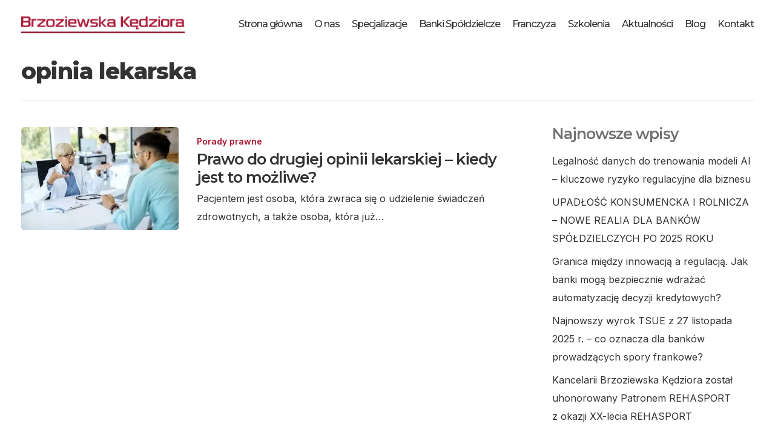

--- FILE ---
content_type: text/html; charset=UTF-8
request_url: https://brzoziewskakedziora.pl/blog/tag/opinia-lekarska/
body_size: 14541
content:
<!doctype html>
<html dir="ltr" lang="pl-PL" prefix="og: https://ogp.me/ns#" class="no-js">
<head>
	<meta charset="UTF-8">
	<meta name="viewport" content="width=device-width, initial-scale=1, maximum-scale=1, user-scalable=0" /><title>opinia lekarska | Brzoziewska Kędziora</title>

		<!-- All in One SEO 4.9.1 - aioseo.com -->
	<meta name="robots" content="max-image-preview:large" />
	<link rel="canonical" href="https://brzoziewskakedziora.pl/blog/tag/opinia-lekarska/" />
	<meta name="generator" content="All in One SEO (AIOSEO) 4.9.1" />
		<script type="application/ld+json" class="aioseo-schema">
			{"@context":"https:\/\/schema.org","@graph":[{"@type":"BreadcrumbList","@id":"https:\/\/brzoziewskakedziora.pl\/blog\/tag\/opinia-lekarska\/#breadcrumblist","itemListElement":[{"@type":"ListItem","@id":"https:\/\/brzoziewskakedziora.pl#listItem","position":1,"name":"Home","item":"https:\/\/brzoziewskakedziora.pl","nextItem":{"@type":"ListItem","@id":"https:\/\/brzoziewskakedziora.pl\/blog\/tag\/opinia-lekarska\/#listItem","name":"opinia lekarska"}},{"@type":"ListItem","@id":"https:\/\/brzoziewskakedziora.pl\/blog\/tag\/opinia-lekarska\/#listItem","position":2,"name":"opinia lekarska","previousItem":{"@type":"ListItem","@id":"https:\/\/brzoziewskakedziora.pl#listItem","name":"Home"}}]},{"@type":"CollectionPage","@id":"https:\/\/brzoziewskakedziora.pl\/blog\/tag\/opinia-lekarska\/#collectionpage","url":"https:\/\/brzoziewskakedziora.pl\/blog\/tag\/opinia-lekarska\/","name":"opinia lekarska | Brzoziewska K\u0119dziora","inLanguage":"pl-PL","isPartOf":{"@id":"https:\/\/brzoziewskakedziora.pl\/#website"},"breadcrumb":{"@id":"https:\/\/brzoziewskakedziora.pl\/blog\/tag\/opinia-lekarska\/#breadcrumblist"}},{"@type":"Organization","@id":"https:\/\/brzoziewskakedziora.pl\/#organization","name":"Brzoziewska K\u0119dziora","description":"Kancelaria Adwokata i Radcy Prawnego sp\u00f3\u0142ka partnerska","url":"https:\/\/brzoziewskakedziora.pl\/"},{"@type":"WebSite","@id":"https:\/\/brzoziewskakedziora.pl\/#website","url":"https:\/\/brzoziewskakedziora.pl\/","name":"Brzoziewska K\u0119dziora","description":"Kancelaria Adwokata i Radcy Prawnego sp\u00f3\u0142ka partnerska","inLanguage":"pl-PL","publisher":{"@id":"https:\/\/brzoziewskakedziora.pl\/#organization"}}]}
		</script>
		<!-- All in One SEO -->

<link rel='dns-prefetch' href='//fonts.googleapis.com' />
<link rel='dns-prefetch' href='//use.fontawesome.com' />
<link rel="alternate" type="application/rss+xml" title="Brzoziewska Kędziora &raquo; Kanał z wpisami" href="https://brzoziewskakedziora.pl/feed/" />
<link rel="alternate" type="application/rss+xml" title="Brzoziewska Kędziora &raquo; Kanał z komentarzami" href="https://brzoziewskakedziora.pl/comments/feed/" />
<link rel="alternate" type="application/rss+xml" title="Brzoziewska Kędziora &raquo; Kanał z wpisami otagowanymi jako opinia lekarska" href="https://brzoziewskakedziora.pl/blog/tag/opinia-lekarska/feed/" />
<link rel="preload" href="https://brzoziewskakedziora.pl/wp-content/themes/brzoziewskakedziora/css/fonts/icomoon.woff?v=1.6" as="font" type="font/woff" crossorigin="anonymous"><style id='wp-img-auto-sizes-contain-inline-css' type='text/css'>
img:is([sizes=auto i],[sizes^="auto," i]){contain-intrinsic-size:3000px 1500px}
/*# sourceURL=wp-img-auto-sizes-contain-inline-css */
</style>
<style id='font-awesome-svg-styles-default-inline-css' type='text/css'>
.svg-inline--fa {
  display: inline-block;
  height: 1em;
  overflow: visible;
  vertical-align: -.125em;
}
/*# sourceURL=font-awesome-svg-styles-default-inline-css */
</style>
<link rel='stylesheet' id='font-awesome-svg-styles-css' href='https://brzoziewskakedziora.pl/wp-content/uploads/font-awesome/v7.1.0/css/svg-with-js.css?ver=6.9-b-modified-1760346623' type='text/css' media='all' />
<style id='font-awesome-svg-styles-inline-css' type='text/css'>
   .wp-block-font-awesome-icon svg::before,
   .wp-rich-text-font-awesome-icon svg::before {content: unset;}
/*# sourceURL=font-awesome-svg-styles-inline-css */
</style>
<link rel='stylesheet' id='contact-form-7-css' href='https://brzoziewskakedziora.pl/wp-content/plugins/contact-form-7/includes/css/styles.css?ver=6.1.4-b-modified-1764759138' type='text/css' media='all' />
<link rel='stylesheet' id='salient-grid-system-css' href='https://brzoziewskakedziora.pl/wp-content/themes/brzoziewskakedziora/css/build/grid-system.css?ver=17.4.1-b-modified-1760343574' type='text/css' media='all' />
<link rel='stylesheet' id='main-styles-css' href='https://brzoziewskakedziora.pl/wp-content/themes/brzoziewskakedziora/css/build/style.css?ver=17.4.1-b-modified-1760343576' type='text/css' media='all' />
<link rel='stylesheet' id='nectar-element-icon-with-text-css' href='https://brzoziewskakedziora.pl/wp-content/themes/brzoziewskakedziora/css/build/elements/element-icon-with-text.css?ver=17.4.1-b-modified-1760343601' type='text/css' media='all' />
<link rel='stylesheet' id='nectar-cf7-css' href='https://brzoziewskakedziora.pl/wp-content/themes/brzoziewskakedziora/css/build/third-party/cf7.css?ver=17.4.1-b-modified-1760343608' type='text/css' media='all' />
<link rel='stylesheet' id='nectar_default_font_open_sans-css' href='https://fonts.googleapis.com/css?family=Open+Sans%3A300%2C400%2C600%2C700&#038;subset=latin%2Clatin-ext&#038;display=swap' type='text/css' media='all' />
<link rel='stylesheet' id='nectar-blog-standard-featured-left-css' href='https://brzoziewskakedziora.pl/wp-content/themes/brzoziewskakedziora/css/build/blog/standard-featured-left.css?ver=17.4.1-b-modified-1760343600' type='text/css' media='all' />
<link rel='stylesheet' id='responsive-css' href='https://brzoziewskakedziora.pl/wp-content/themes/brzoziewskakedziora/css/build/responsive.css?ver=17.4.1-b-modified-1760343575' type='text/css' media='all' />
<link rel='stylesheet' id='skin-material-css' href='https://brzoziewskakedziora.pl/wp-content/themes/brzoziewskakedziora/css/build/skin-material.css?ver=17.4.1-b-modified-1760343576' type='text/css' media='all' />
<link rel='stylesheet' id='borbis-css-css' href='https://brzoziewskakedziora.pl/wp-content/themes/brzoziewskakedziora/borbis/css/style.css?ver=6.9-b-modified-1760610976' type='text/css' media='all' />
<link rel='stylesheet' id='salient-wp-menu-dynamic-css' href='https://brzoziewskakedziora.pl/wp-content/uploads/salient/menu-dynamic.css?ver=89766-b-modified-1768466668' type='text/css' media='all' />
<link rel='stylesheet' id='font-awesome-official-css' href='https://use.fontawesome.com/releases/v7.1.0/css/all.css' type='text/css' media='all' integrity="sha384-YgSbYtJcfPnMV/aJ0UdQk84ctht/ckX0MrfQwxOhw43RMBw2WSaDSMVh4gQwLdE4" crossorigin="anonymous" />
<link rel='stylesheet' id='dynamic-css-css' href='https://brzoziewskakedziora.pl/wp-content/themes/brzoziewskakedziora/css/salient-dynamic-styles.css?ver=12066-b-modified-1760602798' type='text/css' media='all' />
<style id='dynamic-css-inline-css' type='text/css'>
body[data-bg-header="true"].category .container-wrap,body[data-bg-header="true"].author .container-wrap,body[data-bg-header="true"].date .container-wrap,body[data-bg-header="true"].blog .container-wrap{padding-top:var(--container-padding)!important}.archive.author .row .col.section-title span,.archive.category .row .col.section-title span,.archive.tag .row .col.section-title span,.archive.date .row .col.section-title span{padding-left:0}body.author #page-header-wrap #page-header-bg,body.category #page-header-wrap #page-header-bg,body.tag #page-header-wrap #page-header-bg,body.date #page-header-wrap #page-header-bg{height:auto;padding-top:8%;padding-bottom:8%;}.archive #page-header-wrap{height:auto;}.archive.category .row .col.section-title p,.archive.tag .row .col.section-title p{margin-top:10px;}body[data-bg-header="true"].archive .container-wrap.meta_overlaid_blog,body[data-bg-header="true"].category .container-wrap.meta_overlaid_blog,body[data-bg-header="true"].author .container-wrap.meta_overlaid_blog,body[data-bg-header="true"].date .container-wrap.meta_overlaid_blog{padding-top:0!important;}#page-header-bg[data-alignment="center"] .span_6 p{margin:0 auto;}body.archive #page-header-bg:not(.fullscreen-header) .span_6{position:relative;-webkit-transform:none;transform:none;top:0;}.blog-archive-header .nectar-author-gravatar img{width:125px;border-radius:100px;}.blog-archive-header .container .span_12 p{font-size:min(max(calc(1.3vw),16px),20px);line-height:1.5;margin-top:.5em;}body .page-header-no-bg.color-bg{padding:5% 0;}@media only screen and (max-width:999px){body .page-header-no-bg.color-bg{padding:7% 0;}}@media only screen and (max-width:690px){body .page-header-no-bg.color-bg{padding:9% 0;}.blog-archive-header .nectar-author-gravatar img{width:75px;}}.blog-archive-header.color-bg .col.section-title{border-bottom:0;padding:0;}.blog-archive-header.color-bg *{color:inherit!important;}.nectar-archive-tax-count{position:relative;padding:.5em;transform:translateX(0.25em) translateY(-0.75em);font-size:clamp(14px,0.3em,20px);display:inline-block;vertical-align:super;}.nectar-archive-tax-count:before{content:"";display:block;padding-bottom:100%;width:100%;position:absolute;top:50%;left:50%;transform:translate(-50%,-50%);border-radius:100px;background-color:currentColor;opacity:0.1;}@media only screen and (min-width:1000px){body #ajax-content-wrap.no-scroll{min-height:calc(100vh - 80px);height:calc(100vh - 80px)!important;}}@media only screen and (min-width:1000px){#page-header-wrap.fullscreen-header,#page-header-wrap.fullscreen-header #page-header-bg,html:not(.nectar-box-roll-loaded) .nectar-box-roll > #page-header-bg.fullscreen-header,.nectar_fullscreen_zoom_recent_projects,#nectar_fullscreen_rows:not(.afterLoaded) > div{height:calc(100vh - 79px);}.wpb_row.vc_row-o-full-height.top-level,.wpb_row.vc_row-o-full-height.top-level > .col.span_12{min-height:calc(100vh - 79px);}html:not(.nectar-box-roll-loaded) .nectar-box-roll > #page-header-bg.fullscreen-header{top:80px;}.nectar-slider-wrap[data-fullscreen="true"]:not(.loaded),.nectar-slider-wrap[data-fullscreen="true"]:not(.loaded) .swiper-container{height:calc(100vh - 78px)!important;}.admin-bar .nectar-slider-wrap[data-fullscreen="true"]:not(.loaded),.admin-bar .nectar-slider-wrap[data-fullscreen="true"]:not(.loaded) .swiper-container{height:calc(100vh - 78px - 32px)!important;}}.admin-bar[class*="page-template-template-no-header"] .wpb_row.vc_row-o-full-height.top-level,.admin-bar[class*="page-template-template-no-header"] .wpb_row.vc_row-o-full-height.top-level > .col.span_12{min-height:calc(100vh - 32px);}body[class*="page-template-template-no-header"] .wpb_row.vc_row-o-full-height.top-level,body[class*="page-template-template-no-header"] .wpb_row.vc_row-o-full-height.top-level > .col.span_12{min-height:100vh;}@media only screen and (max-width:999px){.using-mobile-browser #nectar_fullscreen_rows:not(.afterLoaded):not([data-mobile-disable="on"]) > div{height:calc(100vh - 106px);}.using-mobile-browser .wpb_row.vc_row-o-full-height.top-level,.using-mobile-browser .wpb_row.vc_row-o-full-height.top-level > .col.span_12,[data-permanent-transparent="1"].using-mobile-browser .wpb_row.vc_row-o-full-height.top-level,[data-permanent-transparent="1"].using-mobile-browser .wpb_row.vc_row-o-full-height.top-level > .col.span_12{min-height:calc(100vh - 106px);}html:not(.nectar-box-roll-loaded) .nectar-box-roll > #page-header-bg.fullscreen-header,.nectar_fullscreen_zoom_recent_projects,.nectar-slider-wrap[data-fullscreen="true"]:not(.loaded),.nectar-slider-wrap[data-fullscreen="true"]:not(.loaded) .swiper-container,#nectar_fullscreen_rows:not(.afterLoaded):not([data-mobile-disable="on"]) > div{height:calc(100vh - 53px);}.wpb_row.vc_row-o-full-height.top-level,.wpb_row.vc_row-o-full-height.top-level > .col.span_12{min-height:calc(100vh - 53px);}body[data-transparent-header="false"] #ajax-content-wrap.no-scroll{min-height:calc(100vh - 53px);height:calc(100vh - 53px);}}.screen-reader-text,.nectar-skip-to-content:not(:focus){border:0;clip:rect(1px,1px,1px,1px);clip-path:inset(50%);height:1px;margin:-1px;overflow:hidden;padding:0;position:absolute!important;width:1px;word-wrap:normal!important;}.row .col img:not([srcset]){width:auto;}.row .col img.img-with-animation.nectar-lazy:not([srcset]){width:100%;}
/*# sourceURL=dynamic-css-inline-css */
</style>
<link rel='stylesheet' id='redux-google-fonts-salient_redux-css' href='https://fonts.googleapis.com/css?family=Montserrat%3A500%2C600%2C800%2C700%2C300%7CInter%3A400%2C600&#038;subset=latin-ext&#038;display=swap&#038;ver=6.9' type='text/css' media='all' />
<link rel='stylesheet' id='font-awesome-official-v4shim-css' href='https://use.fontawesome.com/releases/v7.1.0/css/v4-shims.css' type='text/css' media='all' integrity="sha384-x7gY7KtJtebXMA+u0+29uPlUOz4p7j98RqgzQi1GfRXoi2lLDwinWvWfqWmlDB/i" crossorigin="anonymous" />
<script type="text/javascript" src="https://brzoziewskakedziora.pl/wp-includes/js/jquery/jquery.min.js?ver=3.7.1" id="jquery-core-js"></script>
<script type="text/javascript" src="https://brzoziewskakedziora.pl/wp-includes/js/jquery/jquery-migrate.min.js?ver=3.4.1" id="jquery-migrate-js"></script>
<script type="text/javascript" src="https://brzoziewskakedziora.pl/wp-content/themes/brzoziewskakedziora/borbis/js/functions.js?ver=6.9-b-modified-1760473237" id="borbis-js-js"></script>
<script></script><link rel="https://api.w.org/" href="https://brzoziewskakedziora.pl/wp-json/" /><link rel="alternate" title="JSON" type="application/json" href="https://brzoziewskakedziora.pl/wp-json/wp/v2/tags/413" /><link rel="EditURI" type="application/rsd+xml" title="RSD" href="https://brzoziewskakedziora.pl/xmlrpc.php?rsd" />
<meta name="generator" content="WordPress 6.9" />
<script type="text/javascript"> var root = document.getElementsByTagName( "html" )[0]; root.setAttribute( "class", "js" ); </script><meta name="generator" content="Powered by WPBakery Page Builder - drag and drop page builder for WordPress."/>
<link rel="icon" href="https://brzoziewskakedziora.pl/wp-content/uploads/2019/02/favicon.png" sizes="32x32" />
<link rel="icon" href="https://brzoziewskakedziora.pl/wp-content/uploads/2019/02/favicon.png" sizes="192x192" />
<link rel="apple-touch-icon" href="https://brzoziewskakedziora.pl/wp-content/uploads/2019/02/favicon.png" />
<meta name="msapplication-TileImage" content="https://brzoziewskakedziora.pl/wp-content/uploads/2019/02/favicon.png" />
<noscript><style> .wpb_animate_when_almost_visible { opacity: 1; }</style></noscript><style id='global-styles-inline-css' type='text/css'>
:root{--wp--preset--aspect-ratio--square: 1;--wp--preset--aspect-ratio--4-3: 4/3;--wp--preset--aspect-ratio--3-4: 3/4;--wp--preset--aspect-ratio--3-2: 3/2;--wp--preset--aspect-ratio--2-3: 2/3;--wp--preset--aspect-ratio--16-9: 16/9;--wp--preset--aspect-ratio--9-16: 9/16;--wp--preset--color--black: #000000;--wp--preset--color--cyan-bluish-gray: #abb8c3;--wp--preset--color--white: #ffffff;--wp--preset--color--pale-pink: #f78da7;--wp--preset--color--vivid-red: #cf2e2e;--wp--preset--color--luminous-vivid-orange: #ff6900;--wp--preset--color--luminous-vivid-amber: #fcb900;--wp--preset--color--light-green-cyan: #7bdcb5;--wp--preset--color--vivid-green-cyan: #00d084;--wp--preset--color--pale-cyan-blue: #8ed1fc;--wp--preset--color--vivid-cyan-blue: #0693e3;--wp--preset--color--vivid-purple: #9b51e0;--wp--preset--gradient--vivid-cyan-blue-to-vivid-purple: linear-gradient(135deg,rgb(6,147,227) 0%,rgb(155,81,224) 100%);--wp--preset--gradient--light-green-cyan-to-vivid-green-cyan: linear-gradient(135deg,rgb(122,220,180) 0%,rgb(0,208,130) 100%);--wp--preset--gradient--luminous-vivid-amber-to-luminous-vivid-orange: linear-gradient(135deg,rgb(252,185,0) 0%,rgb(255,105,0) 100%);--wp--preset--gradient--luminous-vivid-orange-to-vivid-red: linear-gradient(135deg,rgb(255,105,0) 0%,rgb(207,46,46) 100%);--wp--preset--gradient--very-light-gray-to-cyan-bluish-gray: linear-gradient(135deg,rgb(238,238,238) 0%,rgb(169,184,195) 100%);--wp--preset--gradient--cool-to-warm-spectrum: linear-gradient(135deg,rgb(74,234,220) 0%,rgb(151,120,209) 20%,rgb(207,42,186) 40%,rgb(238,44,130) 60%,rgb(251,105,98) 80%,rgb(254,248,76) 100%);--wp--preset--gradient--blush-light-purple: linear-gradient(135deg,rgb(255,206,236) 0%,rgb(152,150,240) 100%);--wp--preset--gradient--blush-bordeaux: linear-gradient(135deg,rgb(254,205,165) 0%,rgb(254,45,45) 50%,rgb(107,0,62) 100%);--wp--preset--gradient--luminous-dusk: linear-gradient(135deg,rgb(255,203,112) 0%,rgb(199,81,192) 50%,rgb(65,88,208) 100%);--wp--preset--gradient--pale-ocean: linear-gradient(135deg,rgb(255,245,203) 0%,rgb(182,227,212) 50%,rgb(51,167,181) 100%);--wp--preset--gradient--electric-grass: linear-gradient(135deg,rgb(202,248,128) 0%,rgb(113,206,126) 100%);--wp--preset--gradient--midnight: linear-gradient(135deg,rgb(2,3,129) 0%,rgb(40,116,252) 100%);--wp--preset--font-size--small: 13px;--wp--preset--font-size--medium: 20px;--wp--preset--font-size--large: 36px;--wp--preset--font-size--x-large: 42px;--wp--preset--spacing--20: 0.44rem;--wp--preset--spacing--30: 0.67rem;--wp--preset--spacing--40: 1rem;--wp--preset--spacing--50: 1.5rem;--wp--preset--spacing--60: 2.25rem;--wp--preset--spacing--70: 3.38rem;--wp--preset--spacing--80: 5.06rem;--wp--preset--shadow--natural: 6px 6px 9px rgba(0, 0, 0, 0.2);--wp--preset--shadow--deep: 12px 12px 50px rgba(0, 0, 0, 0.4);--wp--preset--shadow--sharp: 6px 6px 0px rgba(0, 0, 0, 0.2);--wp--preset--shadow--outlined: 6px 6px 0px -3px rgb(255, 255, 255), 6px 6px rgb(0, 0, 0);--wp--preset--shadow--crisp: 6px 6px 0px rgb(0, 0, 0);}:root { --wp--style--global--content-size: 1300px;--wp--style--global--wide-size: 1300px; }:where(body) { margin: 0; }.wp-site-blocks > .alignleft { float: left; margin-right: 2em; }.wp-site-blocks > .alignright { float: right; margin-left: 2em; }.wp-site-blocks > .aligncenter { justify-content: center; margin-left: auto; margin-right: auto; }:where(.is-layout-flex){gap: 0.5em;}:where(.is-layout-grid){gap: 0.5em;}.is-layout-flow > .alignleft{float: left;margin-inline-start: 0;margin-inline-end: 2em;}.is-layout-flow > .alignright{float: right;margin-inline-start: 2em;margin-inline-end: 0;}.is-layout-flow > .aligncenter{margin-left: auto !important;margin-right: auto !important;}.is-layout-constrained > .alignleft{float: left;margin-inline-start: 0;margin-inline-end: 2em;}.is-layout-constrained > .alignright{float: right;margin-inline-start: 2em;margin-inline-end: 0;}.is-layout-constrained > .aligncenter{margin-left: auto !important;margin-right: auto !important;}.is-layout-constrained > :where(:not(.alignleft):not(.alignright):not(.alignfull)){max-width: var(--wp--style--global--content-size);margin-left: auto !important;margin-right: auto !important;}.is-layout-constrained > .alignwide{max-width: var(--wp--style--global--wide-size);}body .is-layout-flex{display: flex;}.is-layout-flex{flex-wrap: wrap;align-items: center;}.is-layout-flex > :is(*, div){margin: 0;}body .is-layout-grid{display: grid;}.is-layout-grid > :is(*, div){margin: 0;}body{padding-top: 0px;padding-right: 0px;padding-bottom: 0px;padding-left: 0px;}:root :where(.wp-element-button, .wp-block-button__link){background-color: #32373c;border-width: 0;color: #fff;font-family: inherit;font-size: inherit;font-style: inherit;font-weight: inherit;letter-spacing: inherit;line-height: inherit;padding-top: calc(0.667em + 2px);padding-right: calc(1.333em + 2px);padding-bottom: calc(0.667em + 2px);padding-left: calc(1.333em + 2px);text-decoration: none;text-transform: inherit;}.has-black-color{color: var(--wp--preset--color--black) !important;}.has-cyan-bluish-gray-color{color: var(--wp--preset--color--cyan-bluish-gray) !important;}.has-white-color{color: var(--wp--preset--color--white) !important;}.has-pale-pink-color{color: var(--wp--preset--color--pale-pink) !important;}.has-vivid-red-color{color: var(--wp--preset--color--vivid-red) !important;}.has-luminous-vivid-orange-color{color: var(--wp--preset--color--luminous-vivid-orange) !important;}.has-luminous-vivid-amber-color{color: var(--wp--preset--color--luminous-vivid-amber) !important;}.has-light-green-cyan-color{color: var(--wp--preset--color--light-green-cyan) !important;}.has-vivid-green-cyan-color{color: var(--wp--preset--color--vivid-green-cyan) !important;}.has-pale-cyan-blue-color{color: var(--wp--preset--color--pale-cyan-blue) !important;}.has-vivid-cyan-blue-color{color: var(--wp--preset--color--vivid-cyan-blue) !important;}.has-vivid-purple-color{color: var(--wp--preset--color--vivid-purple) !important;}.has-black-background-color{background-color: var(--wp--preset--color--black) !important;}.has-cyan-bluish-gray-background-color{background-color: var(--wp--preset--color--cyan-bluish-gray) !important;}.has-white-background-color{background-color: var(--wp--preset--color--white) !important;}.has-pale-pink-background-color{background-color: var(--wp--preset--color--pale-pink) !important;}.has-vivid-red-background-color{background-color: var(--wp--preset--color--vivid-red) !important;}.has-luminous-vivid-orange-background-color{background-color: var(--wp--preset--color--luminous-vivid-orange) !important;}.has-luminous-vivid-amber-background-color{background-color: var(--wp--preset--color--luminous-vivid-amber) !important;}.has-light-green-cyan-background-color{background-color: var(--wp--preset--color--light-green-cyan) !important;}.has-vivid-green-cyan-background-color{background-color: var(--wp--preset--color--vivid-green-cyan) !important;}.has-pale-cyan-blue-background-color{background-color: var(--wp--preset--color--pale-cyan-blue) !important;}.has-vivid-cyan-blue-background-color{background-color: var(--wp--preset--color--vivid-cyan-blue) !important;}.has-vivid-purple-background-color{background-color: var(--wp--preset--color--vivid-purple) !important;}.has-black-border-color{border-color: var(--wp--preset--color--black) !important;}.has-cyan-bluish-gray-border-color{border-color: var(--wp--preset--color--cyan-bluish-gray) !important;}.has-white-border-color{border-color: var(--wp--preset--color--white) !important;}.has-pale-pink-border-color{border-color: var(--wp--preset--color--pale-pink) !important;}.has-vivid-red-border-color{border-color: var(--wp--preset--color--vivid-red) !important;}.has-luminous-vivid-orange-border-color{border-color: var(--wp--preset--color--luminous-vivid-orange) !important;}.has-luminous-vivid-amber-border-color{border-color: var(--wp--preset--color--luminous-vivid-amber) !important;}.has-light-green-cyan-border-color{border-color: var(--wp--preset--color--light-green-cyan) !important;}.has-vivid-green-cyan-border-color{border-color: var(--wp--preset--color--vivid-green-cyan) !important;}.has-pale-cyan-blue-border-color{border-color: var(--wp--preset--color--pale-cyan-blue) !important;}.has-vivid-cyan-blue-border-color{border-color: var(--wp--preset--color--vivid-cyan-blue) !important;}.has-vivid-purple-border-color{border-color: var(--wp--preset--color--vivid-purple) !important;}.has-vivid-cyan-blue-to-vivid-purple-gradient-background{background: var(--wp--preset--gradient--vivid-cyan-blue-to-vivid-purple) !important;}.has-light-green-cyan-to-vivid-green-cyan-gradient-background{background: var(--wp--preset--gradient--light-green-cyan-to-vivid-green-cyan) !important;}.has-luminous-vivid-amber-to-luminous-vivid-orange-gradient-background{background: var(--wp--preset--gradient--luminous-vivid-amber-to-luminous-vivid-orange) !important;}.has-luminous-vivid-orange-to-vivid-red-gradient-background{background: var(--wp--preset--gradient--luminous-vivid-orange-to-vivid-red) !important;}.has-very-light-gray-to-cyan-bluish-gray-gradient-background{background: var(--wp--preset--gradient--very-light-gray-to-cyan-bluish-gray) !important;}.has-cool-to-warm-spectrum-gradient-background{background: var(--wp--preset--gradient--cool-to-warm-spectrum) !important;}.has-blush-light-purple-gradient-background{background: var(--wp--preset--gradient--blush-light-purple) !important;}.has-blush-bordeaux-gradient-background{background: var(--wp--preset--gradient--blush-bordeaux) !important;}.has-luminous-dusk-gradient-background{background: var(--wp--preset--gradient--luminous-dusk) !important;}.has-pale-ocean-gradient-background{background: var(--wp--preset--gradient--pale-ocean) !important;}.has-electric-grass-gradient-background{background: var(--wp--preset--gradient--electric-grass) !important;}.has-midnight-gradient-background{background: var(--wp--preset--gradient--midnight) !important;}.has-small-font-size{font-size: var(--wp--preset--font-size--small) !important;}.has-medium-font-size{font-size: var(--wp--preset--font-size--medium) !important;}.has-large-font-size{font-size: var(--wp--preset--font-size--large) !important;}.has-x-large-font-size{font-size: var(--wp--preset--font-size--x-large) !important;}
/*# sourceURL=global-styles-inline-css */
</style>
<link rel='stylesheet' id='js_composer_front-css' href='https://brzoziewskakedziora.pl/wp-content/themes/brzoziewskakedziora/css/build/plugins/js_composer.css?ver=17.4.1-b-modified-1760343606' type='text/css' media='all' />
<link rel='stylesheet' id='font-awesome-css' href='https://brzoziewskakedziora.pl/wp-content/themes/brzoziewskakedziora/css/font-awesome.min.css?ver=4.7.1-b-modified-1760343558' type='text/css' media='all' />
<link data-pagespeed-no-defer data-nowprocket data-wpacu-skip data-no-optimize data-noptimize rel='stylesheet' id='main-styles-non-critical-css' href='https://brzoziewskakedziora.pl/wp-content/themes/brzoziewskakedziora/css/build/style-non-critical.css?ver=17.4.1-b-modified-1760343576' type='text/css' media='all' />
<link data-pagespeed-no-defer data-nowprocket data-wpacu-skip data-no-optimize data-noptimize rel='stylesheet' id='fancyBox-css' href='https://brzoziewskakedziora.pl/wp-content/themes/brzoziewskakedziora/css/build/plugins/jquery.fancybox.css?ver=3.3.1-b-modified-1760343606' type='text/css' media='all' />
<link data-pagespeed-no-defer data-nowprocket data-wpacu-skip data-no-optimize data-noptimize rel='stylesheet' id='nectar-ocm-core-css' href='https://brzoziewskakedziora.pl/wp-content/themes/brzoziewskakedziora/css/build/off-canvas/core.css?ver=17.4.1-b-modified-1760343605' type='text/css' media='all' />
<link data-pagespeed-no-defer data-nowprocket data-wpacu-skip data-no-optimize data-noptimize rel='stylesheet' id='nectar-ocm-slide-out-right-material-css' href='https://brzoziewskakedziora.pl/wp-content/themes/brzoziewskakedziora/css/build/off-canvas/slide-out-right-material.css?ver=17.4.1-b-modified-1760343606' type='text/css' media='all' />
<link data-pagespeed-no-defer data-nowprocket data-wpacu-skip data-no-optimize data-noptimize rel='stylesheet' id='nectar-ocm-slide-out-right-hover-css' href='https://brzoziewskakedziora.pl/wp-content/themes/brzoziewskakedziora/css/build/off-canvas/slide-out-right-hover.css?ver=17.4.1-b-modified-1760343605' type='text/css' media='all' />
</head><body class="archive tag tag-opinia-lekarska tag-413 wp-theme-brzoziewskakedziora material wpb-js-composer js-comp-ver-8.4.2 vc_responsive" data-footer-reveal="false" data-footer-reveal-shadow="none" data-header-format="default" data-body-border="off" data-boxed-style="" data-header-breakpoint="1000" data-dropdown-style="minimal" data-cae="easeOutCubic" data-cad="750" data-megamenu-width="contained" data-aie="none" data-ls="fancybox" data-apte="standard" data-hhun="0" data-fancy-form-rcs="default" data-form-style="default" data-form-submit="regular" data-is="minimal" data-button-style="slightly_rounded" data-user-account-button="false" data-flex-cols="true" data-col-gap="default" data-header-inherit-rc="false" data-header-search="false" data-animated-anchors="true" data-ajax-transitions="false" data-full-width-header="false" data-slide-out-widget-area="true" data-slide-out-widget-area-style="slide-out-from-right" data-user-set-ocm="off" data-loading-animation="none" data-bg-header="false" data-responsive="1" data-ext-responsive="true" data-ext-padding="35" data-header-resize="0" data-header-color="light" data-transparent-header="false" data-cart="false" data-remove-m-parallax="" data-remove-m-video-bgs="" data-m-animate="0" data-force-header-trans-color="light" data-smooth-scrolling="0" data-permanent-transparent="false" >
	
	<script type="text/javascript">
	 (function(window, document) {

		document.documentElement.classList.remove("no-js");

		if(navigator.userAgent.match(/(Android|iPod|iPhone|iPad|BlackBerry|IEMobile|Opera Mini)/)) {
			document.body.className += " using-mobile-browser mobile ";
		}
		if(navigator.userAgent.match(/Mac/) && navigator.maxTouchPoints && navigator.maxTouchPoints > 2) {
			document.body.className += " using-ios-device ";
		}

		if( !("ontouchstart" in window) ) {

			var body = document.querySelector("body");
			var winW = window.innerWidth;
			var bodyW = body.clientWidth;

			if (winW > bodyW + 4) {
				body.setAttribute("style", "--scroll-bar-w: " + (winW - bodyW - 4) + "px");
			} else {
				body.setAttribute("style", "--scroll-bar-w: 0px");
			}
		}

	 })(window, document);
   </script><a href="#ajax-content-wrap" class="nectar-skip-to-content">Skip to main content</a><div class="ocm-effect-wrap"><div class="ocm-effect-wrap-inner">	
	<div id="header-space"  data-header-mobile-fixed='1'></div> 
	
		<div id="header-outer" data-has-menu="true" data-has-buttons="no" data-header-button_style="default" data-using-pr-menu="false" data-mobile-fixed="1" data-ptnm="false" data-lhe="animated_underline" data-user-set-bg="#ffffff" data-format="default" data-permanent-transparent="false" data-megamenu-rt="0" data-remove-fixed="0" data-header-resize="0" data-cart="false" data-transparency-option="0" data-box-shadow="large" data-shrink-num="6" data-using-secondary="0" data-using-logo="1" data-logo-height="30" data-m-logo-height="30" data-padding="25" data-full-width="false" data-condense="false" >
		
<div id="search-outer" class="nectar">
	<div id="search">
		<div class="container">
			 <div id="search-box">
				 <div class="inner-wrap">
					 <div class="col span_12">
						  <form role="search" action="https://brzoziewskakedziora.pl/" method="GET">
														 <input type="text" name="s"  value="" aria-label="Search" placeholder="Search" />
							 
						<span>Hit enter to search or ESC to close</span>
						<button aria-label="Search" class="search-box__button" type="submit">Search</button>						</form>
					</div><!--/span_12-->
				</div><!--/inner-wrap-->
			 </div><!--/search-box-->
			 <div id="close"><a href="#" role="button"><span class="screen-reader-text">Close Search</span>
				<span class="close-wrap"> <span class="close-line close-line1" role="presentation"></span> <span class="close-line close-line2" role="presentation"></span> </span>				 </a></div>
		 </div><!--/container-->
	</div><!--/search-->
</div><!--/search-outer-->

<header id="top" role="banner" aria-label="Main Menu">
	<div class="container">
		<div class="row">
			<div class="col span_3">
								<a id="logo" href="https://brzoziewskakedziora.pl" data-supplied-ml-starting-dark="false" data-supplied-ml-starting="false" data-supplied-ml="false" >
					<img class="stnd skip-lazy dark-version" width="" height="" alt="Brzoziewska Kędziora" src="https://brzoziewskakedziora.pl/wp-content/uploads/2025/10/logo.svg"  />				</a>
							</div><!--/span_3-->

			<div class="col span_9 col_last">
									<div class="nectar-mobile-only mobile-header"><div class="inner"></div></div>
													<div class="slide-out-widget-area-toggle mobile-icon slide-out-from-right" data-custom-color="false" data-icon-animation="simple-transform">
						<div> <a href="#slide-out-widget-area" role="button" aria-label="Navigation Menu" aria-expanded="false" class="closed">
							<span class="screen-reader-text">Menu</span><span aria-hidden="true"> <i class="lines-button x2"> <i class="lines"></i> </i> </span>						</a></div>
					</div>
				
									<nav aria-label="Main Menu">
													<ul class="sf-menu">
								<li id="menu-item-1315" class="menu-item menu-item-type-post_type menu-item-object-page menu-item-home nectar-regular-menu-item menu-item-1315"><a href="https://brzoziewskakedziora.pl/"><span class="menu-title-text">Strona główna</span></a></li>
<li id="menu-item-1319" class="menu-item menu-item-type-post_type menu-item-object-page nectar-regular-menu-item menu-item-1319"><a href="https://brzoziewskakedziora.pl/o-nas/"><span class="menu-title-text">O&nbsp;nas</span></a></li>
<li id="menu-item-1322" class="menu-item menu-item-type-post_type menu-item-object-page nectar-regular-menu-item menu-item-1322"><a href="https://brzoziewskakedziora.pl/specjalizacje/"><span class="menu-title-text">Specjalizacje</span></a></li>
<li id="menu-item-1323" class="menu-item menu-item-type-post_type menu-item-object-page nectar-regular-menu-item menu-item-1323"><a href="https://brzoziewskakedziora.pl/banki-spoldzielcze/"><span class="menu-title-text">Banki Spółdzielcze</span></a></li>
<li id="menu-item-1593" class="menu-item menu-item-type-post_type menu-item-object-page nectar-regular-menu-item menu-item-1593"><a href="https://brzoziewskakedziora.pl/franczyza/"><span class="menu-title-text">Franczyza</span></a></li>
<li id="menu-item-1615" class="menu-item menu-item-type-post_type menu-item-object-page nectar-regular-menu-item menu-item-1615"><a href="https://brzoziewskakedziora.pl/szkolenia/"><span class="menu-title-text">Szkolenia</span></a></li>
<li id="menu-item-1316" class="menu-item menu-item-type-post_type menu-item-object-page nectar-regular-menu-item menu-item-1316"><a href="https://brzoziewskakedziora.pl/aktualnosci/"><span class="menu-title-text">Aktualności</span></a></li>
<li id="menu-item-1317" class="menu-item menu-item-type-post_type menu-item-object-page nectar-regular-menu-item menu-item-1317"><a href="https://brzoziewskakedziora.pl/blog/"><span class="menu-title-text">Blog</span></a></li>
<li id="menu-item-1318" class="menu-item menu-item-type-post_type menu-item-object-page nectar-regular-menu-item menu-item-1318"><a href="https://brzoziewskakedziora.pl/kontakt/"><span class="menu-title-text">Kontakt</span></a></li>
							</ul>
													<ul class="buttons sf-menu" data-user-set-ocm="off">

								
							</ul>
						
					</nav>

					
				</div><!--/span_9-->

				
			</div><!--/row-->
					</div><!--/container-->
	</header>		
	</div>
		<div id="ajax-content-wrap">
				<div class="row page-header-no-bg blog-archive-header"  data-alignment="left">
			<div class="container">
				<div class="col span_12 section-title">
																<span class="subheader">Tag</span>
										<h1>opinia lekarska</h1>
														</div>
			</div>
		</div>

	
<div class="container-wrap">

	<div class="container main-content">

		<div class="row"><div class="post-area col featured_img_left span_9   " role="main" data-ams="8px" data-remove-post-date="1" data-remove-post-author="1" data-remove-post-comment-number="1" data-remove-post-nectar-love="1"> <div class="posts-container"  data-load-animation="fade_in_from_bottom">
<article id="post-939" class="post-939 post type-post status-publish format-standard has-post-thumbnail category-porady-prawne tag-lekarz tag-opinia-lekarska tag-prawa-pacjenta">  
  <div class="inner-wrap animated">
    <div class="post-content">
      <div class="article-content-wrap">
        <div class="post-featured-img-wrap">
          <a href="https://brzoziewskakedziora.pl/blog/prawo-do-drugiej-opinii-lekarskiej-kiedy-jest-to-mozliwe/" aria-label="Prawo do&nbsp;drugiej opinii lekarskiej &#8211; kiedy jest to&nbsp;możliwe?"><span class="post-featured-img"><img class="nectar-lazy wp-post-image skip-lazy" alt="Prawo do drugiej opinii lekarskiej - kiedy jest to możliwe" height="170" width="260" data-nectar-img-src="https://brzoziewskakedziora.pl/wp-content/uploads/2023/08/Prawo-do-drugiej-opinii-lekarskiej-kiedy-jest-to-mozliwe-1.jpg" data-nectar-img-srcset="" sizes="(min-width: 690px) 40vw, 100vw" /></span></a>          
        </div>
        <div class="post-content-wrap">
          <a class="entire-meta-link" href="https://brzoziewskakedziora.pl/blog/prawo-do-drugiej-opinii-lekarskiej-kiedy-jest-to-mozliwe/"><span class="screen-reader-text">Prawo do&nbsp;drugiej opinii lekarskiej &#8211; kiedy jest to&nbsp;możliwe?</span></a>
          <span class="meta-category"><a class="porady-prawne" href="https://brzoziewskakedziora.pl/blog/category/porady-prawne/">Porady prawne</a></span>          
          <div class="post-header">
            <h3 class="title"><a href="https://brzoziewskakedziora.pl/blog/prawo-do-drugiej-opinii-lekarskiej-kiedy-jest-to-mozliwe/"> Prawo do&nbsp;drugiej opinii lekarskiej &#8211; kiedy jest to&nbsp;możliwe?</a></h3>
          </div>
          
          <div class="excerpt">Pacjentem jest osoba, która zwraca się o udzielenie świadczeń zdrowotnych, a także osoba, która już&hellip;</div><div class="grav-wrap"><a href="https://brzoziewskakedziora.pl/blog/author/borbis/"><img alt='borbis' src='https://secure.gravatar.com/avatar/6a42d64ace3576e1f189a4725a446d4e659ea6bcbc63df736620122ba2995078?s=70&#038;d=mm&#038;r=g' srcset='https://secure.gravatar.com/avatar/6a42d64ace3576e1f189a4725a446d4e659ea6bcbc63df736620122ba2995078?s=140&#038;d=mm&#038;r=g 2x' class='avatar avatar-70 photo' height='70' width='70' decoding='async'/></a><div class="text"><a href="https://brzoziewskakedziora.pl/blog/author/borbis/" rel="author">borbis</a><span>9 sierpnia 2023</span></div></div>        </div>
      </div>
    </div>
  </div>
</article></div>
		</div>

					<div id="sidebar" data-nectar-ss="false" class="col span_3 col_last">
				
		<div id="recent-posts-3" class="widget widget_recent_entries">
		<h4>Najnowsze wpisy</h4>
		<ul>
											<li>
					<a href="https://brzoziewskakedziora.pl/blog/legalnosc-danych-do-trenowania-modeli-ai-kluczowe-ryzyko-regulacyjne-dla-biznesu/">Legalność danych do&nbsp;trenowania modeli AI – kluczowe ryzyko regulacyjne dla biznesu</a>
									</li>
											<li>
					<a href="https://brzoziewskakedziora.pl/blog/upadlosc-konsumencka-i-rolnicza-nowe-realia-dla-bankow-spoldzielczych-po-2025-roku/">UPADŁOŚĆ KONSUMENCKA I&nbsp;ROLNICZA – NOWE REALIA DLA BANKÓW SPÓŁDZIELCZYCH PO&nbsp;2025 ROKU</a>
									</li>
											<li>
					<a href="https://brzoziewskakedziora.pl/blog/granica-miedzy-innowacja-a-regulacja-jak-banki-moga-bezpiecznie-wdrazac-automatyzacje-decyzji-kredytowych/">Granica między innowacją a&nbsp;regulacją. Jak banki mogą bezpiecznie wdrażać automatyzację decyzji kredytowych?</a>
									</li>
											<li>
					<a href="https://brzoziewskakedziora.pl/blog/najnowszy-wyrok-tsue-z-27-listopada-2025-r-co-oznacza-dla-bankow-prowadzacych-spory-frankowe/">Najnowszy wyrok TSUE z&nbsp;27 listopada 2025&nbsp;r. &#8211; co&nbsp;oznacza dla banków prowadzących spory frankowe?</a>
									</li>
											<li>
					<a href="https://brzoziewskakedziora.pl/blog/kancelarii-brzoziewska-kedziora-zostal-uhonorowany-patronem-rehasport-z-okazji-xx-lecia-rehasport/">Kancelarii Brzoziewska Kędziora został uhonorowany Patronem REHASPORT z&nbsp;okazji XX-lecia REHASPORT</a>
									</li>
					</ul>

		</div><div id="archives-3" class="widget widget_archive"><h4>Archiwum</h4>		<label class="screen-reader-text" for="archives-dropdown-3">Archiwum</label>
		<select id="archives-dropdown-3" name="archive-dropdown">
			
			<option value="">Wybierz miesiąc</option>
				<option value='https://brzoziewskakedziora.pl/blog/2026/01/'> styczeń 2026 </option>
	<option value='https://brzoziewskakedziora.pl/blog/2025/12/'> grudzień 2025 </option>
	<option value='https://brzoziewskakedziora.pl/blog/2025/11/'> listopad 2025 </option>
	<option value='https://brzoziewskakedziora.pl/blog/2025/10/'> październik 2025 </option>
	<option value='https://brzoziewskakedziora.pl/blog/2025/09/'> wrzesień 2025 </option>
	<option value='https://brzoziewskakedziora.pl/blog/2025/08/'> sierpień 2025 </option>
	<option value='https://brzoziewskakedziora.pl/blog/2025/07/'> lipiec 2025 </option>
	<option value='https://brzoziewskakedziora.pl/blog/2025/06/'> czerwiec 2025 </option>
	<option value='https://brzoziewskakedziora.pl/blog/2025/05/'> maj 2025 </option>
	<option value='https://brzoziewskakedziora.pl/blog/2025/04/'> kwiecień 2025 </option>
	<option value='https://brzoziewskakedziora.pl/blog/2025/03/'> marzec 2025 </option>
	<option value='https://brzoziewskakedziora.pl/blog/2025/02/'> luty 2025 </option>
	<option value='https://brzoziewskakedziora.pl/blog/2025/01/'> styczeń 2025 </option>
	<option value='https://brzoziewskakedziora.pl/blog/2024/12/'> grudzień 2024 </option>
	<option value='https://brzoziewskakedziora.pl/blog/2024/11/'> listopad 2024 </option>
	<option value='https://brzoziewskakedziora.pl/blog/2024/10/'> październik 2024 </option>
	<option value='https://brzoziewskakedziora.pl/blog/2024/09/'> wrzesień 2024 </option>
	<option value='https://brzoziewskakedziora.pl/blog/2024/08/'> sierpień 2024 </option>
	<option value='https://brzoziewskakedziora.pl/blog/2024/07/'> lipiec 2024 </option>
	<option value='https://brzoziewskakedziora.pl/blog/2024/06/'> czerwiec 2024 </option>
	<option value='https://brzoziewskakedziora.pl/blog/2024/05/'> maj 2024 </option>
	<option value='https://brzoziewskakedziora.pl/blog/2024/04/'> kwiecień 2024 </option>
	<option value='https://brzoziewskakedziora.pl/blog/2024/03/'> marzec 2024 </option>
	<option value='https://brzoziewskakedziora.pl/blog/2024/02/'> luty 2024 </option>
	<option value='https://brzoziewskakedziora.pl/blog/2024/01/'> styczeń 2024 </option>
	<option value='https://brzoziewskakedziora.pl/blog/2023/12/'> grudzień 2023 </option>
	<option value='https://brzoziewskakedziora.pl/blog/2023/11/'> listopad 2023 </option>
	<option value='https://brzoziewskakedziora.pl/blog/2023/10/'> październik 2023 </option>
	<option value='https://brzoziewskakedziora.pl/blog/2023/09/'> wrzesień 2023 </option>
	<option value='https://brzoziewskakedziora.pl/blog/2023/08/'> sierpień 2023 </option>
	<option value='https://brzoziewskakedziora.pl/blog/2023/07/'> lipiec 2023 </option>
	<option value='https://brzoziewskakedziora.pl/blog/2023/06/'> czerwiec 2023 </option>
	<option value='https://brzoziewskakedziora.pl/blog/2023/05/'> maj 2023 </option>
	<option value='https://brzoziewskakedziora.pl/blog/2023/04/'> kwiecień 2023 </option>
	<option value='https://brzoziewskakedziora.pl/blog/2023/03/'> marzec 2023 </option>
	<option value='https://brzoziewskakedziora.pl/blog/2023/02/'> luty 2023 </option>
	<option value='https://brzoziewskakedziora.pl/blog/2022/12/'> grudzień 2022 </option>
	<option value='https://brzoziewskakedziora.pl/blog/2022/11/'> listopad 2022 </option>
	<option value='https://brzoziewskakedziora.pl/blog/2022/10/'> październik 2022 </option>
	<option value='https://brzoziewskakedziora.pl/blog/2022/09/'> wrzesień 2022 </option>
	<option value='https://brzoziewskakedziora.pl/blog/2022/08/'> sierpień 2022 </option>
	<option value='https://brzoziewskakedziora.pl/blog/2022/07/'> lipiec 2022 </option>
	<option value='https://brzoziewskakedziora.pl/blog/2022/06/'> czerwiec 2022 </option>
	<option value='https://brzoziewskakedziora.pl/blog/2022/05/'> maj 2022 </option>
	<option value='https://brzoziewskakedziora.pl/blog/2022/04/'> kwiecień 2022 </option>
	<option value='https://brzoziewskakedziora.pl/blog/2022/03/'> marzec 2022 </option>
	<option value='https://brzoziewskakedziora.pl/blog/2022/02/'> luty 2022 </option>
	<option value='https://brzoziewskakedziora.pl/blog/2022/01/'> styczeń 2022 </option>
	<option value='https://brzoziewskakedziora.pl/blog/2021/12/'> grudzień 2021 </option>
	<option value='https://brzoziewskakedziora.pl/blog/2021/11/'> listopad 2021 </option>
	<option value='https://brzoziewskakedziora.pl/blog/2021/10/'> październik 2021 </option>
	<option value='https://brzoziewskakedziora.pl/blog/2021/09/'> wrzesień 2021 </option>
	<option value='https://brzoziewskakedziora.pl/blog/2021/07/'> lipiec 2021 </option>
	<option value='https://brzoziewskakedziora.pl/blog/2021/06/'> czerwiec 2021 </option>
	<option value='https://brzoziewskakedziora.pl/blog/2021/04/'> kwiecień 2021 </option>
	<option value='https://brzoziewskakedziora.pl/blog/2021/03/'> marzec 2021 </option>
	<option value='https://brzoziewskakedziora.pl/blog/2021/02/'> luty 2021 </option>
	<option value='https://brzoziewskakedziora.pl/blog/2021/01/'> styczeń 2021 </option>
	<option value='https://brzoziewskakedziora.pl/blog/2020/12/'> grudzień 2020 </option>
	<option value='https://brzoziewskakedziora.pl/blog/2020/11/'> listopad 2020 </option>
	<option value='https://brzoziewskakedziora.pl/blog/2020/10/'> październik 2020 </option>
	<option value='https://brzoziewskakedziora.pl/blog/2020/09/'> wrzesień 2020 </option>
	<option value='https://brzoziewskakedziora.pl/blog/2020/08/'> sierpień 2020 </option>
	<option value='https://brzoziewskakedziora.pl/blog/2020/07/'> lipiec 2020 </option>
	<option value='https://brzoziewskakedziora.pl/blog/2020/06/'> czerwiec 2020 </option>
	<option value='https://brzoziewskakedziora.pl/blog/2020/05/'> maj 2020 </option>
	<option value='https://brzoziewskakedziora.pl/blog/2020/04/'> kwiecień 2020 </option>
	<option value='https://brzoziewskakedziora.pl/blog/2020/03/'> marzec 2020 </option>
	<option value='https://brzoziewskakedziora.pl/blog/2020/02/'> luty 2020 </option>
	<option value='https://brzoziewskakedziora.pl/blog/2020/01/'> styczeń 2020 </option>
	<option value='https://brzoziewskakedziora.pl/blog/2019/12/'> grudzień 2019 </option>
	<option value='https://brzoziewskakedziora.pl/blog/2019/11/'> listopad 2019 </option>
	<option value='https://brzoziewskakedziora.pl/blog/2019/10/'> październik 2019 </option>
	<option value='https://brzoziewskakedziora.pl/blog/2019/09/'> wrzesień 2019 </option>
	<option value='https://brzoziewskakedziora.pl/blog/2019/08/'> sierpień 2019 </option>
	<option value='https://brzoziewskakedziora.pl/blog/2019/07/'> lipiec 2019 </option>
	<option value='https://brzoziewskakedziora.pl/blog/2019/06/'> czerwiec 2019 </option>
	<option value='https://brzoziewskakedziora.pl/blog/2019/05/'> maj 2019 </option>
	<option value='https://brzoziewskakedziora.pl/blog/2019/04/'> kwiecień 2019 </option>
	<option value='https://brzoziewskakedziora.pl/blog/2019/02/'> luty 2019 </option>

		</select>

			<script type="text/javascript">
/* <![CDATA[ */

( ( dropdownId ) => {
	const dropdown = document.getElementById( dropdownId );
	function onSelectChange() {
		setTimeout( () => {
			if ( 'escape' === dropdown.dataset.lastkey ) {
				return;
			}
			if ( dropdown.value ) {
				document.location.href = dropdown.value;
			}
		}, 250 );
	}
	function onKeyUp( event ) {
		if ( 'Escape' === event.key ) {
			dropdown.dataset.lastkey = 'escape';
		} else {
			delete dropdown.dataset.lastkey;
		}
	}
	function onClick() {
		delete dropdown.dataset.lastkey;
	}
	dropdown.addEventListener( 'keyup', onKeyUp );
	dropdown.addEventListener( 'click', onClick );
	dropdown.addEventListener( 'change', onSelectChange );
})( "archives-dropdown-3" );

//# sourceURL=WP_Widget_Archives%3A%3Awidget
/* ]]> */
</script>
</div>			</div>
		
		</div>
	</div>
</div>
<style>
        body .container-wrap .vc_row-fluid[data-column-margin="50px"] > .span_12,
        html body .vc_row-fluid[data-column-margin="50px"] > .span_12,
        body .container-wrap .vc_row-fluid[data-column-margin="50px"] .full-page-inner > .container > .span_12,
        body .container-wrap .vc_row-fluid[data-column-margin="50px"] .full-page-inner > .span_12 {
          margin-left: -25px;
          margin-right: -25px;
        }

        body .container-wrap .vc_row-fluid[data-column-margin="50px"] .wpb_column:not(.child_column),
        body .container-wrap .inner_row[data-column-margin="50px"] .child_column,
        html body .vc_row-fluid[data-column-margin="50px"] .wpb_column:not(.child_column),
        html body .inner_row[data-column-margin="50px"] .child_column {
          padding-left: 25px;
          padding-right: 25px;
        }
        .container-wrap .vc_row-fluid[data-column-margin="50px"].full-width-content > .span_12,
        html body .vc_row-fluid[data-column-margin="50px"].full-width-content > .span_12,
        .container-wrap .vc_row-fluid[data-column-margin="50px"].full-width-content .full-page-inner > .span_12 {
          margin-left: 0;
          margin-right: 0;
          padding-left: 25px;
          padding-right: 25px;
        }
        .single-portfolio #full_width_portfolio .vc_row-fluid[data-column-margin="50px"].full-width-content > .span_12 {
          padding-right: 25px;
        }

        @media only screen and (max-width: 999px) and (min-width: 691px) {
          .vc_row-fluid[data-column-margin="50px"] > .span_12 > .one-fourths:not([class*="vc_col-xs-"]),
          .vc_row-fluid .vc_row-fluid.inner_row[data-column-margin="50px"] > .span_12 > .one-fourths:not([class*="vc_col-xs-"]) {
            margin-bottom: 50px;
          }
        }

        @media only screen and (max-width: 999px) {
          .vc_row-fluid[data-column-margin="50px"] .wpb_column:not([class*="vc_col-xs-"]):not(.child_column):not(:last-child),
          .inner_row[data-column-margin="50px"] .child_column:not([class*="vc_col-xs-"]):not(:last-child) {
            margin-bottom: 50px;
          }
        }</style><div class="nectar-global-section nectar_hook_global_section_footer" role="contentinfo"><div class="container normal-container row"> <div id="fws_697577afc7c8a"  data-column-margin="default" data-midnight="light"  class="wpb_row vc_row-fluid vc_row full-width-section kontakt_row footer_row"  style="padding-top: 30px; padding-bottom: 30px; "><div class="row-bg-wrap" data-bg-animation="none" data-bg-animation-delay="" data-bg-overlay="false"><div class="inner-wrap row-bg-layer" ><div class="row-bg viewport-desktop using-bg-color"  style="background-color: #333333; "></div></div></div><div class="row_col_wrap_12 col span_12 light left"><div  class="vc_col-sm-5 wpb_column column_container vc_column_container col no-extra-padding inherit_tablet inherit_phone"  data-padding-pos="all" data-has-bg-color="false" data-bg-color="" data-bg-opacity="1" data-animation="" data-delay="0" >
		<div class="vc_column-inner" >
			<div class="wpb_wrapper">
				<div class="img-with-aniamtion-wrap" data-max-width="100%" data-max-width-mobile="default" data-shadow="none" data-animation="none" >
      <div class="inner">
        <div class="hover-wrap"> 
          <div class="hover-wrap-inner">
            <img class="img-with-animation skip-lazy" data-delay="0" height="100" width="100" data-animation="none" src="https://brzoziewskakedziora.pl/wp-content/uploads/2025/10/logo_w.svg" alt="Brzoziewska Kędziora"  />
          </div>
        </div>
      </div>
    </div><div class="wpb_text_column wpb_content_element" >
	<div class="wpb_wrapper">
		<p><strong>Kancelaria Adwokata i&nbsp;Radcy Prawnego spółka partnerska</strong></p>
	</div>
</div><div class="iwithtext"><div class="iwt-icon"> <i class="icon-default-style fa fa-map-marker accent-color"></i> </div><div class="iwt-text"> 
<h6>Siedziba</h6>
<p><a href="https://maps.app.goo.gl/xTuPFUrzTaZQjbFj9" target="_blank" rel="nofollow noopener">ul.&nbsp;Bolesława Krzywoustego 7/5, 61-144 Poznań</a> </div><div class="clear"></div></div><div class="iwithtext"><div class="iwt-icon"> <i class="icon-default-style fa fa-map-marker accent-color"></i> </div><div class="iwt-text"> 
<h6>Filia w&nbsp;Warszawie</h6>
<p><a href="https://maps.app.goo.gl/DKP1J5P3bUzFuS6V8" target="_blank" rel="nofollow noopener">ul.&nbsp;Wioślarska 8, 00-411 Warszawa</a> </div><div class="clear"></div></div><div class="iwithtext"><div class="iwt-icon"> <i class="icon-default-style fa fa-phone accent-color"></i> </div><div class="iwt-text"> 
<h6>Telefon/fax</h6>
<p><a href="tel:+48 61 852 35 00">61 852 35 00</a>, <a href="tel:+48 61 855 75 98">61 855 75 98</a> </div><div class="clear"></div></div><div class="iwithtext"><div class="iwt-icon"> <i class="icon-default-style fa fa-envelope accent-color"></i> </div><div class="iwt-text"> 
<h6>E-mail</h6>
<p><a href="mailto:sekretariat@brzoziewskakedziora.pl">sekretariat@brzoziewskakedziora.pl</a> </div><div class="clear"></div></div><div class="iwithtext"><div class="iwt-icon"> <i class="icon-default-style fa fa-envelope accent-color"></i> </div><div class="iwt-text"> 
<h6>Adres e-doręczeń</h6>
<p>AE:PL-87490-79525-DVRVJ-29 </div><div class="clear"></div></div>
			</div> 
		</div>
	</div><div  class="vc_col-sm-7 wpb_column column_container vc_column_container col no-extra-padding inherit_tablet inherit_phone"  data-padding-pos="all" data-has-bg-color="false" data-bg-color="" data-bg-opacity="1" data-animation="" data-delay="0" >
		<div class="vc_column-inner" >
			<div class="wpb_wrapper">
				<div id="fws_697577afd7f01" data-midnight="" data-column-margin="50px" class="wpb_row vc_row-fluid vc_row inner_row"  style=""><div class="row-bg-wrap"> <div class="row-bg" ></div> </div><div class="row_col_wrap_12_inner col span_12  left"><div  class="vc_col-sm-6 wpb_column column_container vc_column_container col child_column no-extra-padding inherit_tablet inherit_phone"   data-padding-pos="all" data-has-bg-color="false" data-bg-color="" data-bg-opacity="1" data-animation="" data-delay="0" >
		<div class="vc_column-inner" >
		<div class="wpb_wrapper">
			<div class="wpb_text_column wpb_content_element  vc_custom_1760516383938" >
	<div class="wpb_wrapper">
		<h4>Informacje</h4>
	</div>
</div><div  class="vc_wp_custommenu wpb_content_element footer_menu"><div class="widget widget_nav_menu"><div class="menu-footer-informacje-container"><ul id="menu-footer-informacje" class="menu"><li id="menu-item-1565" class="menu-item menu-item-type-post_type menu-item-object-page menu-item-1565"><a href="https://brzoziewskakedziora.pl/o-nas/">O&nbsp;nas</a></li>
<li id="menu-item-1562" class="menu-item menu-item-type-post_type menu-item-object-page menu-item-1562"><a href="https://brzoziewskakedziora.pl/aktualnosci/">Aktualności</a></li>
<li id="menu-item-1563" class="menu-item menu-item-type-post_type menu-item-object-page menu-item-1563"><a href="https://brzoziewskakedziora.pl/blog/">Blog</a></li>
<li id="menu-item-1564" class="menu-item menu-item-type-post_type menu-item-object-page menu-item-1564"><a href="https://brzoziewskakedziora.pl/kontakt/">Kontakt</a></li>
<li id="menu-item-1566" class="menu-item menu-item-type-post_type menu-item-object-page menu-item-1566"><a href="https://brzoziewskakedziora.pl/polityka-prywatnosci/">Polityka prywatności</a></li>
</ul></div></div></div>
		</div> 
	</div>
	</div><div  class="vc_col-sm-6 wpb_column column_container vc_column_container col child_column no-extra-padding inherit_tablet inherit_phone"   data-padding-pos="all" data-has-bg-color="false" data-bg-color="" data-bg-opacity="1" data-animation="" data-delay="0" >
		<div class="vc_column-inner" >
		<div class="wpb_wrapper">
			<div class="wpb_text_column wpb_content_element  vc_custom_1760516388519" >
	<div class="wpb_wrapper">
		<h4>Oferta</h4>
	</div>
</div><div  class="vc_wp_custommenu wpb_content_element footer_menu"><div class="widget widget_nav_menu"><div class="menu-footer-oferta-container"><ul id="menu-footer-oferta" class="menu"><li id="menu-item-1558" class="menu-item menu-item-type-post_type menu-item-object-page menu-item-1558"><a href="https://brzoziewskakedziora.pl/specjalizacje/">Specjalizacje</a></li>
<li id="menu-item-1559" class="menu-item menu-item-type-post_type menu-item-object-page menu-item-1559"><a href="https://brzoziewskakedziora.pl/banki-spoldzielcze/">Banki Spółdzielcze</a></li>
<li id="menu-item-1617" class="menu-item menu-item-type-post_type menu-item-object-page menu-item-1617"><a href="https://brzoziewskakedziora.pl/franczyza/">Franczyza</a></li>
<li id="menu-item-1616" class="menu-item menu-item-type-post_type menu-item-object-page menu-item-1616"><a href="https://brzoziewskakedziora.pl/szkolenia/">Szkolenia</a></li>
</ul></div></div></div>
		</div> 
	</div>
	</div></div></div><div class="wpb_text_column wpb_content_element  vc_custom_1760516393626" >
	<div class="wpb_wrapper">
		<h4>Nasze specjalizacje</h4>
	</div>
</div><div  class="vc_wp_custommenu wpb_content_element footer_menu fm_spec"><div class="widget widget_nav_menu"><div class="menu-specjalizacje-container"><ul id="menu-specjalizacje" class="menu"><li id="menu-item-1546" class="menu-item menu-item-type-post_type menu-item-object-page menu-item-1546"><a href="https://brzoziewskakedziora.pl/specjalizacje/prawo-gospodarcze-i-handlowe/">Prawo gospodarcze i&nbsp;handlowe</a></li>
<li id="menu-item-1543" class="menu-item menu-item-type-post_type menu-item-object-page menu-item-1543"><a href="https://brzoziewskakedziora.pl/specjalizacje/prawo-bankowe/">Prawo bankowe</a></li>
<li id="menu-item-1550" class="menu-item menu-item-type-post_type menu-item-object-page menu-item-1550"><a href="https://brzoziewskakedziora.pl/specjalizacje/prawo-pracy/">Prawo pracy</a></li>
<li id="menu-item-1552" class="menu-item menu-item-type-post_type menu-item-object-page menu-item-1552"><a href="https://brzoziewskakedziora.pl/specjalizacje/prawo-ubezpieczeniowe/">Prawo ubezpieczeniowe</a></li>
<li id="menu-item-1544" class="menu-item menu-item-type-post_type menu-item-object-page menu-item-1544"><a href="https://brzoziewskakedziora.pl/specjalizacje/prawo-energetyczne/">Prawo energetyczne</a></li>
<li id="menu-item-1553" class="menu-item menu-item-type-post_type menu-item-object-page menu-item-1553"><a href="https://brzoziewskakedziora.pl/specjalizacje/prawo-zamowien-publicznych/">Prawo zamówień publicznych</a></li>
<li id="menu-item-1549" class="menu-item menu-item-type-post_type menu-item-object-page menu-item-1549"><a href="https://brzoziewskakedziora.pl/specjalizacje/prawo-ochrony-srodowiska/">Prawo ochrony środowiska</a></li>
<li id="menu-item-1548" class="menu-item menu-item-type-post_type menu-item-object-page menu-item-1548"><a href="https://brzoziewskakedziora.pl/specjalizacje/prawo-ochrony-danych-osobowych/">Prawo ochrony danych osobowych</a></li>
<li id="menu-item-1547" class="menu-item menu-item-type-post_type menu-item-object-page menu-item-1547"><a href="https://brzoziewskakedziora.pl/specjalizacje/prawo-medyczne/">Prawo medyczne</a></li>
<li id="menu-item-1551" class="menu-item menu-item-type-post_type menu-item-object-page menu-item-1551"><a href="https://brzoziewskakedziora.pl/specjalizacje/prawo-turystyczne/">Prawo turystyczne</a></li>
<li id="menu-item-1545" class="menu-item menu-item-type-post_type menu-item-object-page menu-item-1545"><a href="https://brzoziewskakedziora.pl/specjalizacje/prawo-finansowe/">Prawo finansowe</a></li>
<li id="menu-item-1542" class="menu-item menu-item-type-post_type menu-item-object-page menu-item-1542"><a href="https://brzoziewskakedziora.pl/specjalizacje/due-diligence-audyty/">Due diligence / audyty</a></li>
<li id="menu-item-1554" class="menu-item menu-item-type-post_type menu-item-object-page menu-item-1554"><a href="https://brzoziewskakedziora.pl/specjalizacje/spory-sadowe/">Spory sądowe</a></li>
<li id="menu-item-1555" class="menu-item menu-item-type-post_type menu-item-object-page menu-item-1555"><a href="https://brzoziewskakedziora.pl/specjalizacje/windykacja-i-egzekucja/">Windykacja i&nbsp;egzekucja</a></li>
</ul></div></div></div>
			</div> 
		</div>
	</div></div></div>
<style type="text/css" data-type="vc_shortcodes-custom-css">.vc_custom_1760516393626{margin-bottom: 6px !important;}.vc_custom_1760516383938{margin-bottom: 3px !important;}.vc_custom_1760516388519{margin-bottom: 3px !important;}</style> </div></div>
<div id="footer-outer" data-midnight="light" data-cols="4" data-custom-color="false" data-disable-copyright="false" data-matching-section-color="true" data-copyright-line="false" data-using-bg-img="false" data-bg-img-overlay="0.8" data-full-width="false" data-using-widget-area="false" data-link-hover="default"role="contentinfo">
	
	
  <div class="row" id="copyright" data-layout="default">
	
	<div class="container">
	   
				<div class="col span_12">
		   
			<p>© 2025 - Brzoziewska Kędziora | Realizacja: <a href="https://www.borbis.pl" target="_blank">Borbis Media</a></p>
		</div><!--/span_5-->
		    
	  	
	</div><!--/container-->
  </div><!--/row-->
		
</div><!--/footer-outer-->


	<div id="slide-out-widget-area-bg" class="slide-out-from-right dark">
				</div>

		<div id="slide-out-widget-area" role="dialog" aria-modal="true" aria-label="Off Canvas Menu" class="slide-out-from-right" data-dropdown-func="separate-dropdown-parent-link" data-back-txt="Back">

			<div class="inner-wrap">
			<div class="inner" data-prepend-menu-mobile="false">

				<a class="slide_out_area_close" href="#"><span class="screen-reader-text">Close Menu</span>
					<span class="close-wrap"> <span class="close-line close-line1" role="presentation"></span> <span class="close-line close-line2" role="presentation"></span> </span>				</a>


									<div class="off-canvas-menu-container mobile-only" role="navigation">

						
						<ul class="menu">
							<li class="menu-item menu-item-type-post_type menu-item-object-page menu-item-home menu-item-1315"><a href="https://brzoziewskakedziora.pl/">Strona główna</a></li>
<li class="menu-item menu-item-type-post_type menu-item-object-page menu-item-1319"><a href="https://brzoziewskakedziora.pl/o-nas/">O&nbsp;nas</a></li>
<li class="menu-item menu-item-type-post_type menu-item-object-page menu-item-1322"><a href="https://brzoziewskakedziora.pl/specjalizacje/">Specjalizacje</a></li>
<li class="menu-item menu-item-type-post_type menu-item-object-page menu-item-1323"><a href="https://brzoziewskakedziora.pl/banki-spoldzielcze/">Banki Spółdzielcze</a></li>
<li class="menu-item menu-item-type-post_type menu-item-object-page menu-item-1593"><a href="https://brzoziewskakedziora.pl/franczyza/">Franczyza</a></li>
<li class="menu-item menu-item-type-post_type menu-item-object-page menu-item-1615"><a href="https://brzoziewskakedziora.pl/szkolenia/">Szkolenia</a></li>
<li class="menu-item menu-item-type-post_type menu-item-object-page menu-item-1316"><a href="https://brzoziewskakedziora.pl/aktualnosci/">Aktualności</a></li>
<li class="menu-item menu-item-type-post_type menu-item-object-page menu-item-1317"><a href="https://brzoziewskakedziora.pl/blog/">Blog</a></li>
<li class="menu-item menu-item-type-post_type menu-item-object-page menu-item-1318"><a href="https://brzoziewskakedziora.pl/kontakt/">Kontakt</a></li>

						</ul>

						<ul class="menu secondary-header-items">
													</ul>
					</div>
					
				</div>

				<div class="bottom-meta-wrap"></div><!--/bottom-meta-wrap--></div> <!--/inner-wrap-->
				</div>
		
</div> <!--/ajax-content-wrap-->

	<a id="to-top" aria-label="Back to top" role="button" href="#" class="mobile-disabled"><i role="presentation" class="fa fa-angle-up"></i></a>
	</div></div><!--/ocm-effect-wrap--><script type="speculationrules">
{"prefetch":[{"source":"document","where":{"and":[{"href_matches":"/*"},{"not":{"href_matches":["/wp-*.php","/wp-admin/*","/wp-content/uploads/*","/wp-content/*","/wp-content/plugins/*","/wp-content/themes/brzoziewskakedziora/*","/*\\?(.+)"]}},{"not":{"selector_matches":"a[rel~=\"nofollow\"]"}},{"not":{"selector_matches":".no-prefetch, .no-prefetch a"}}]},"eagerness":"conservative"}]}
</script>
<script id="wpb-modifications"> window.wpbCustomElement = 1; </script><script type="module"  src="https://brzoziewskakedziora.pl/wp-content/plugins/all-in-one-seo-pack/dist/Lite/assets/table-of-contents.95d0dfce.js?ver=4.9.1-b-modified-1764759131" id="aioseo/js/src/vue/standalone/blocks/table-of-contents/frontend.js-js"></script>
<script type="text/javascript" src="https://brzoziewskakedziora.pl/wp-includes/js/dist/hooks.min.js?ver=dd5603f07f9220ed27f1" id="wp-hooks-js"></script>
<script type="text/javascript" src="https://brzoziewskakedziora.pl/wp-includes/js/dist/i18n.min.js?ver=c26c3dc7bed366793375" id="wp-i18n-js"></script>
<script type="text/javascript" id="wp-i18n-js-after">
/* <![CDATA[ */
wp.i18n.setLocaleData( { 'text direction\u0004ltr': [ 'ltr' ] } );
//# sourceURL=wp-i18n-js-after
/* ]]> */
</script>
<script type="text/javascript" src="https://brzoziewskakedziora.pl/wp-content/plugins/contact-form-7/includes/swv/js/index.js?ver=6.1.4-b-modified-1764759138" id="swv-js"></script>
<script type="text/javascript" id="contact-form-7-js-translations">
/* <![CDATA[ */
( function( domain, translations ) {
	var localeData = translations.locale_data[ domain ] || translations.locale_data.messages;
	localeData[""].domain = domain;
	wp.i18n.setLocaleData( localeData, domain );
} )( "contact-form-7", {"translation-revision-date":"2025-12-11 12:03:49+0000","generator":"GlotPress\/4.0.3","domain":"messages","locale_data":{"messages":{"":{"domain":"messages","plural-forms":"nplurals=3; plural=(n == 1) ? 0 : ((n % 10 >= 2 && n % 10 <= 4 && (n % 100 < 12 || n % 100 > 14)) ? 1 : 2);","lang":"pl"},"This contact form is placed in the wrong place.":["Ten formularz kontaktowy zosta\u0142 umieszczony w niew\u0142a\u015bciwym miejscu."],"Error:":["B\u0142\u0105d:"]}},"comment":{"reference":"includes\/js\/index.js"}} );
//# sourceURL=contact-form-7-js-translations
/* ]]> */
</script>
<script type="text/javascript" id="contact-form-7-js-before">
/* <![CDATA[ */
var wpcf7 = {
    "api": {
        "root": "https:\/\/brzoziewskakedziora.pl\/wp-json\/",
        "namespace": "contact-form-7\/v1"
    }
};
//# sourceURL=contact-form-7-js-before
/* ]]> */
</script>
<script type="text/javascript" src="https://brzoziewskakedziora.pl/wp-content/plugins/contact-form-7/includes/js/index.js?ver=6.1.4-b-modified-1764759138" id="contact-form-7-js"></script>
<script type="text/javascript" src="https://brzoziewskakedziora.pl/wp-content/themes/brzoziewskakedziora/js/build/third-party/jquery.easing.min.js?ver=1.3-b-modified-1760343674" id="jquery-easing-js"></script>
<script type="text/javascript" src="https://brzoziewskakedziora.pl/wp-content/themes/brzoziewskakedziora/js/build/third-party/jquery.mousewheel.min.js?ver=3.1.13-b-modified-1760343674" id="jquery-mousewheel-js"></script>
<script type="text/javascript" src="https://brzoziewskakedziora.pl/wp-content/themes/brzoziewskakedziora/js/build/priority.js?ver=17.4.1-b-modified-1760343588" id="nectar_priority-js"></script>
<script type="text/javascript" src="https://brzoziewskakedziora.pl/wp-content/themes/brzoziewskakedziora/js/build/third-party/transit.min.js?ver=0.9.9-b-modified-1760343676" id="nectar-transit-js"></script>
<script type="text/javascript" src="https://brzoziewskakedziora.pl/wp-content/themes/brzoziewskakedziora/js/build/third-party/waypoints.js?ver=4.0.2-b-modified-1760343676" id="nectar-waypoints-js"></script>
<script type="text/javascript" src="https://brzoziewskakedziora.pl/wp-content/themes/brzoziewskakedziora/js/build/third-party/imagesLoaded.min.js?ver=4.1.4-b-modified-1760343673" id="imagesLoaded-js"></script>
<script type="text/javascript" src="https://brzoziewskakedziora.pl/wp-content/themes/brzoziewskakedziora/js/build/third-party/hoverintent.min.js?ver=1.9-b-modified-1760343673" id="hoverintent-js"></script>
<script type="text/javascript" src="https://brzoziewskakedziora.pl/wp-content/themes/brzoziewskakedziora/js/build/third-party/jquery.fancybox.js?ver=3.3.9-b-modified-1760343674" id="fancyBox-js"></script>
<script type="text/javascript" src="https://brzoziewskakedziora.pl/wp-content/themes/brzoziewskakedziora/js/build/third-party/anime.min.js?ver=4.5.1-b-modified-1760343673" id="anime-js"></script>
<script type="text/javascript" src="https://brzoziewskakedziora.pl/wp-content/themes/brzoziewskakedziora/js/build/third-party/superfish.js?ver=1.5.8-b-modified-1760343676" id="superfish-js"></script>
<script type="text/javascript" id="nectar-frontend-js-extra">
/* <![CDATA[ */
var nectarLove = {"ajaxurl":"https://brzoziewskakedziora.pl/wp-admin/admin-ajax.php","postID":"939","rooturl":"https://brzoziewskakedziora.pl","disqusComments":"false","loveNonce":"c83f4ec3f2","mapApiKey":""};
var nectarOptions = {"delay_js":"false","smooth_scroll":"false","smooth_scroll_strength":"50","quick_search":"false","react_compat":"disabled","header_entrance":"false","body_border_func":"default","disable_box_roll_mobile":"false","body_border_mobile":"0","dropdown_hover_intent":"default","simplify_ocm_mobile":"0","mobile_header_format":"default","ocm_btn_position":"default","left_header_dropdown_func":"default","ajax_add_to_cart":"0","ocm_remove_ext_menu_items":"remove_images","woo_product_filter_toggle":"0","woo_sidebar_toggles":"true","woo_sticky_sidebar":"0","woo_minimal_product_hover":"default","woo_minimal_product_effect":"default","woo_related_upsell_carousel":"false","woo_product_variable_select":"default","woo_using_cart_addons":"false","view_transitions_effect":""};
var nectar_front_i18n = {"menu":"Menu","next":"Dalej","previous":"Wstecz","close":"Close"};
//# sourceURL=nectar-frontend-js-extra
/* ]]> */
</script>
<script type="text/javascript" src="https://brzoziewskakedziora.pl/wp-content/themes/brzoziewskakedziora/js/build/init.js?ver=17.4.1-b-modified-1760343587" id="nectar-frontend-js"></script>
<script type="text/javascript" src="https://brzoziewskakedziora.pl/wp-content/plugins/salient-core/js/third-party/touchswipe.min.js?ver=1.0-b-modified-1760348091" id="touchswipe-js"></script>
<script type="text/javascript" src="https://brzoziewskakedziora.pl/wp-content/plugins/js_composer_salient/assets/js/dist/js_composer_front.min.js?ver=8.4.2-b-modified-1760348092" id="wpb_composer_front_js-js"></script>
<script></script></body>
</html>

--- FILE ---
content_type: text/javascript
request_url: https://brzoziewskakedziora.pl/wp-content/themes/brzoziewskakedziora/borbis/js/functions.js?ver=6.9-b-modified-1760473237
body_size: 806
content:
jQuery(function ($) {
    $(document).ready(function() {

        // o nas - filmik
        const video = document.querySelector('.bkVideoPlayer');
        if(video) {
            const videoIcon = document.querySelector('.player__button i');
            const progressBar = document.querySelector('.progress__filled');
            function togglePlay() {
                video.paused ? method = 'play' : method = 'pause';
                method == 'play' ? videoIcon.style.opacity = 0 : videoIcon.style.opacity = 1;
                video[method]();
            }
            function handleProgress() {
                const percent = (video.currentTime / video.duration) * 100;
                progressBar.style.flexBasis = `${percent}%`;
            }
            video.addEventListener('timeupdate', handleProgress);
            video.addEventListener('click', togglePlay);
            videoIcon.addEventListener('click', togglePlay);
        }
    });
});